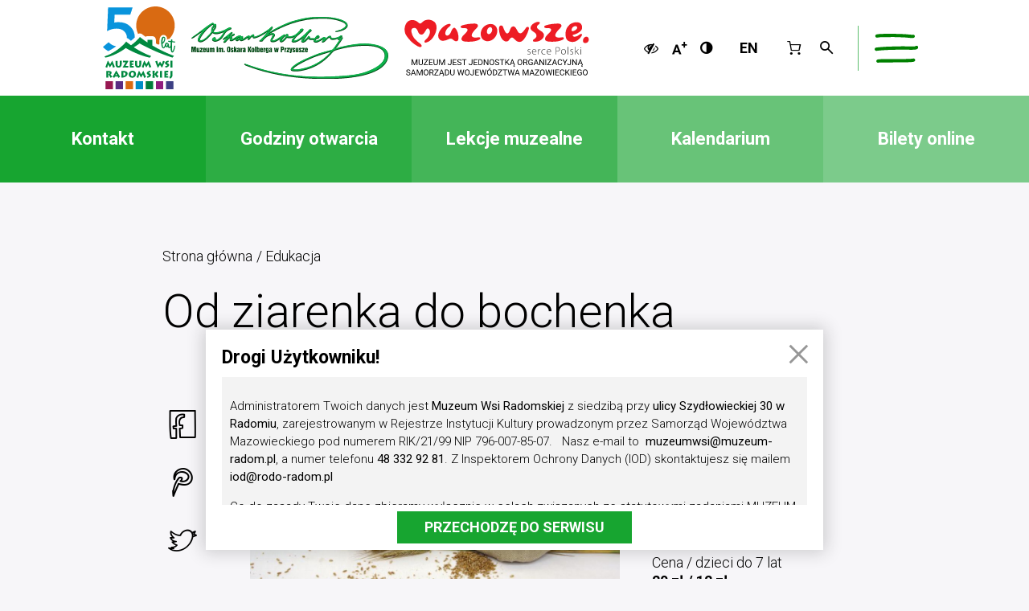

--- FILE ---
content_type: text/html; charset=UTF-8
request_url: https://muzeum-radom.pl/edukacja/od-ziarenka-do-bochenka/1027
body_size: 10173
content:
<!doctype html>
<html lang="pl">
    <head>
        <meta charset="utf-8">
        <meta name="viewport" content="width=device-width, initial-scale=1, shrink-to-fit=no">
        <title>Od ziarenka do bochenka</title><meta name="description" content="Muzeum na wolnym powietrzu, powołane w celu zachowania dla przyszłych pokoleń dziedzictwa kulturowego dawnej ludności zamieszkującej Radomskie, krainę leżącą na pograniczu Mazowsza i Małopolski" /><meta name="keywords" content="Edukacja, Galeria, Lekcje muzealne, Od ziarenka do bochenka" /><meta name="author" content="Portale Internetowe IMD www.pawelec.info" /><meta property="og:title" content="Od ziarenka do bochenka" /><meta property="og:type" content="website" /><meta property="og:url" content="https://muzeum-radom.pl/edukacja/od-ziarenka-do-bochenka/1027" /><meta property="og:image" content="https://muzeum-radom.pl/img/uploads/org/_og/b828d29947bbc52b302dae6f4b487965.jpg" /><meta property="og:image:width" content="1200" /><meta property="og:image:height" content="630" /><meta property="og:description" content="Muzeum na wolnym powietrzu, powołane w celu zachowania dla przyszłych pokoleń dziedzictwa kulturowego dawnej ludności zamieszkującej Radomskie, krainę leżącą na pograniczu Mazowsza i Małopolski" /><meta property="og:site_name" content="Muzeum Wsi Radomskiej w Radomiu" /><meta property="fb:app_id" content="1870518046542021" /><meta name="twitter:card" content="summary_large_image"><meta name="twitter:site" content=""><meta name="twitter:title" content="Od ziarenka do bochenka"><meta name="twitter:description" content="Muzeum na wolnym powietrzu, powołane w celu zachowania dla przyszłych pokoleń dziedzictwa kulturowego dawnej ludności zamieszkującej Radomskie, krainę leżącą na pograniczu Mazowsza i Małopolski"><meta name="twitter:creator" content="@cozadzien"><meta name="twitter:image" content="https://muzeum-radom.pl/img/uploads/org/_max/b828d29947bbc52b302dae6f4b487965.jpg"><meta itemprop="name" content="Od ziarenka do bochenka"><meta itemprop="description" content=""><meta itemprop="image" content="https://muzeum-radom.pl/img/uploads/org/_max/b828d29947bbc52b302dae6f4b487965.jpg">
        <link rel="preconnect" href="https://fonts.googleapis.com">
        <link rel="preconnect" href="https://fonts.gstatic.com" crossorigin>
        <link href="https://fonts.googleapis.com/css2?family=Paytone+One&family=Roboto:wght@300;400;700;900&display=swap" rel="stylesheet">
        <link rel="stylesheet" href="/stylesheets/main.css?202308071256">
        <link rel="stylesheet" href="/css/dopisac.css?v=6.2">
                                <link rel="alternate" type="application/atom+xml" href="/feed/atom/rss.xml" title="RSS Atom Muzeum Wsi Radomskiej">
		<meta name="deklaracja-dostępności" content="https://muzeum-radom.bip.net.pl/?p=dostepnosc"> 
		
				<!-- Google tag (gtag.js) -->
			<script async src="https://www.googletagmanager.com/gtag/js?id=G-9DSD16VCYF"></script>
			<script>
			  window.dataLayer = window.dataLayer || [];
			  function gtag(){dataLayer.push(arguments);}
			  gtag('js', new Date());
			  gtag('config', 'G-9DSD16VCYF');
			</script>
				
	</head>
    <body data-generated="2026-01-20 11:14:49" class="">

        <div id="site-wrapper" class="w-100 fl">
            <div id="menu-wrapper" class="w-100 h-100 white-bg fixed">
    <h2 class="visuallyhidden">Menu</h2>
    <div class="container w-90 w-80-lg h-100 center cf relative">
        <div class="close-menu-wrapper w-100 w-auto-sm tc pv4 fl absolute-sm">
            <a href="#" class="close-menu dib pa1" title="Zamknij"><img src="/images/close_menu.png" alt="Zamknij" class="db mw-100"></a>
        </div>
        <div class="w-100 dn-md pt5-sm pb3-sm fl">
            <ul class="navbar-menu flex flex-nowrap items-center justify-center list pa0 ma0">
                <li class="dib mh1-sm"><a href="/multimedia/audiodeskrypcja/1672" title="Audiodeskrypcja" class="db pa1"><i class="icon-eye-off" aria-hidden="true"></i></a></li>
                <li class="dib mh1-sm"><a href="#" title="Rozmiar czcionki" class="change-fontSize db pa1"><i class="icon-font-size" aria-hidden="true"></i></a></li>
                <li class="dib mh1-sm"><a href="#" title="Kontrast" class="change-contrast db pa1"><i class="icon-adjust" aria-hidden="true"></i></a></li>
				                <li class="dib dn-sm ml3 ml4-xs"><a href="http://en.muzeum-radom.pl/" title="Zmień język" class="db pa1">EN</a></li>
												<li class="dib dn-sm ml3 ml4-xs"><a href="/shop/" title="Sklep" class="db pa1"><i class="icon-basket2" aria-hidden="true"></i></a></li>
                				<li class="dib dn-sm"><a href="#" title="Szukaj" class="open-search db pa1"><i class="icon-search" aria-hidden="true"></i></a></li>
            </ul>
        </div>
        <div class="w-100 pt5-md pb5-sm fl">
            <div class="w-100 w-50-sm w-third-md ph3-sm fl">
                <div class="menu-item w-100 tc fl mv4 relative green">
                    
                    <a href="/" class="dib mb4">Muzeum Wsi Radomskiej</a>
                    <ul class="list tl pa0 ma0 center">
                                                <li>
                            <a href="/o-muzeum/muzeum-wsi-radomskiej/929" class="dib pv1 relative">O muzeum</a>
                                                    </li>
                                                <li>
                            <a href="/wydarzenia" class="dib pv1 relative">Wydarzenia</a>
                                                    </li>
                                                <li>
                            <a href="/wystawy-stale" class="dib pv1 relative">Wystawy stałe</a>
                                                    </li>
                                                <li>
                            <a href="/wystawy-czasowe" class="dib pv1 relative">Wystawy czasowe</a>
                                                    </li>
                                                <li>
                            <a href="/edukacja" class="dib pv1 relative">Edukacja</a>
                                                            <ul class="list pa0 pl4 pr3 ma0">
                                                                        <li><a href="/edukacja/oferta-edukacyjna-muzeum-wsi-radomskiej/541" class="dib pv1 relative">Oferta edukacyjna</a></li>
                                                                        <li><a href="/edukacja/lekcje-muzealne" class="dib pv1 relative">Zamów lekcję</a></li>
                                                                    </ul>
                                                    </li>
                                                <li>
                            <a href="/wydawnictwa" class="dib pv1 relative">Wydawnictwa</a>
                                                    </li>
                                                <li>
                            <a href="/multimedia" class="dib pv1 relative">Multimedia</a>
                                                    </li>
                                                <li>
                            <a href="/wirtualnyspacer/wirtualny-spacer/2949" class="dib pv1 relative">Wirtualny spacer</a>
                                                    </li>
                                                <li>
                            <a href="https://muzeum-radom.pl/wydarzenia/komunikat-dla-wystawcow/3154" class="dib pv1 relative">Dla wystawców</a>
                                                    </li>
                                                <li>
                            <a href="/muzeum-wsi-radomskiej/standardy-ochrony-maloletnich/3616" class="dib pv1 relative">Standardy ochrony małoletnich</a>
                                                    </li>
                                                <li>
                            <a href="/kontakt/kontakt/957" class="dib pv1 relative">Kontakt</a>
                                                    </li>
                                            </ul>
                </div>
            </div>
            <div class="w-100 w-50-sm w-third-md ph3-sm fl">
        <div class="menu-item w-100 tc fl mt4 mb3 relative">
					<a href="/kalendarium" class="dib">Kalendarium</a>
				</div>
        <div class="menu-item w-100 tc fl mv3 relative">
					<a href="/biblioteka/biblioteka/3555" class="dib">Biblioteka</a>
				</div>
				<div class="menu-item w-100 tc fl mv3 relative">
					<a href="/multimedia" class="dib">Multimedia</a>
				</div>
									<div class="menu-item w-100 tc fl mv3 relative">
						<a href="/gazeta-kufer" class="dib mb2">Gazetka Kufer</a>
						<ul class="list tl pa0 ma0 center">
															<li>
									<a href="/gazeta-kufer/muzealium" class="dib pv1 relative">Muzealium</a>
																	</li>
															<li>
									<a href="/gazeta-kufer/wokol-tradycji" class="dib pv1 relative">Wokół tradycji</a>
																	</li>
															<li>
									<a href="/gazeta-kufer/obserwacje" class="dib pv1 relative">Obserwacje</a>
																	</li>
															<li>
									<a href="/gazeta-kufer/rozmowy-z" class="dib pv1 relative">Rozmowy z</a>
																	</li>
													</ul>
					</div>
								<div class="menu-item w-100 tc fl mv3 relative">
					<a href="/?#inwestycje" class="dib">Inwestycje</a>
				</div>
				<div class="menu-item w-100 tc fl mv3 relative">
					<a href="/shop" class="dib">Sklep on-line</a>
				</div>
            </div>
            <div class="w-100 w-third-md ph3-sm fl">
				<div class="menu-item w-100 tc fl mv4 relative blue">
					<a href="/muzeum-o-kolberga" class="dib mb4">Muzeum im. Oskara Kolberga</a>
					<ul class="list tl pa0 ma0 center">
													<li>
								<a href="/muzeum-o-kolberga/muzeum-im-oskara-kolberga-w-przysusze/994" class="dib pv1 relative">O muzeum</a>
															</li>
													<li>
								<a href="/wydarzenia-kolberg" class="dib pv1 relative">Wydarzenia</a>
															</li>
													<li>
								<a href="/muzeum-o-kolberga/wystawy" class="dib pv1 relative">Wystawy</a>
															</li>
													<li>
								<a href="/zwiedzanie-i-edukacja" class="dib pv1 relative">Edukacja</a>
																	<ul class="list pa0 pl4 pr3 ma0">
																					<li><a href="/muzeum-o-kolberga/oferta-edukacyjna-muzeum-im-o-kolberga-w-przysusze/999" class="dib pv1 relative">Oferta edukacyjna</a></li>
																					<li><a href="/muzeum-o-kolberga/lekcje-muzealne" class="dib pv1 relative">Zamów lekcję</a></li>
																			</ul>
															</li>
													<li>
								<a href="/muzeum-o-kolberga/nagroda-im-oskara-kolberga" class="dib pv1 relative">Nagroda im. Oskara Kolberga</a>
															</li>
													<li>
								<a href="/muzeum-wsi-radomskiej/standardy-ochrony-maloletnich/3616" class="dib pv1 relative">Standardy ochrony małoletnich</a>
															</li>
													<li>
								<a href="/muzeum-o-kolberga/kontakt/958" class="dib pv1 relative">Kontakt</a>
															</li>
											</ul>
				</div>
            </div>
        </div>
    </div>
</div>
<div id="search-wrapper" class="w-100 h-100 white-bg fixed">
    <div class="container w-90 w-80-lg h-100 center cf relative">
        <div class="close-search-wrapper pv4 absolute">
            <a href="#" class="close-search dib pa1" title="Zamknij"><img src="/images/close_menu.png" alt="Zamknij" class="db mw-100"></a>
        </div>
        <div class="flex flex-wrap items-center w-100 h-100 pb5 pt6 pv5-sm">
            <form action="/szukaj" id="search-form-layer" class="search-form w-100 center cf" autocomplete="off" method="get">
                <div class="flex flex-nowrap w-100 ph1">
                    <div class="input-wrapper w-100 relative">
                        <input type="text" name="q" class="input-search fw3 ph1" placeholder="Czego szukasz?" value="">
                    </div>
                    <button type="submit" class="button-search la-palma-bg fc-white fw7 pa0 ph3 ph4-md ml2">Szukaj</button>
                </div>
                <div class="flex flex-wrap flex-nowrap-sm w-100 mt4">
                    <div class="w-100 pa1 fl">
                        <label for="zakres_muzeum" class="radio-label db w-100 gray-bg pv2 ph3 relative checked">
                            <input type="radio" name="zakres" id="zakres_muzeum" value="muzeum" class=" radio visuallyhidden" checked="">
                            <span class="checkmark white-bg absolute"></span>
                            Szukaj w muzeum
                        </label>
                    </div>
                    <div class="w-100 pa1 fl">
                        <label for="zakres_zbiory" class="radio-label db w-100 gray-bg pv2 ph3 relative">
                            <input type="radio" name="zakres" id="zakres_zbiory" value="zbiory" class="radio visuallyhidden">
                            <span class="checkmark white-bg absolute"></span>
                            Szukaj w zbiorach
                        </label>
                    </div>
                    <div class="w-100 pa1 fl">
                        <label for="zakres_sklep" class="radio-label db w-100 gray-bg pv2 ph3 relative">
                            <input type="radio" name="zakres" id="zakres_sklep" value="sklep" class="radio visuallyhidden">
                            <span class="checkmark white-bg absolute"></span>
                            Szukaj w sklepie
                        </label>
                    </div>
                </div>
            </form>
        </div>
    </div>
</div>            <nav id="navbar-wrapper" class="w-100 white-bg fl" >
                <div class="container h-100 flex flex-nowrap items-center w-90 w-80-lg pv2 pv3-sm center cf">
                    <div class="navbar-header flex flex-nowrap items-center mr-auto">
                        <div class="navbar-brand tc pr2x pr3-smx" itemscope itemtype="http://schema.org/Organization">
                            <a href="/" class="dib" title="Muzeum Wsi Radomskiej w Radomiu" itemprop="url">
                                <img src="/images/logo_mwr_50_1.svg" alt="Logo Muzeum Wsi Radomskiej" class="logo-mwr db h-auto mw-100" itemprop="logo">
                            </a>
                        </div>
                        <div class="navbar-brand tc pl3 pl3-smx" itemscope itemtype="http://schema.org/Organization">
                            <a href="/muzeum-o-kolberga" class="dib" title="Muzeum im. Oskara Kolberga" itemprop="url">
                                <img src="/images/logo_mok.svg" alt="Logo Muzeum im. Oskara Kolberga" class="logo-mok db h-auto mw-100" itemprop="logo">
                            </a>
                        </div>
                        <div class="navbar-brand dn db-md tc pl3-sm pl4-lgx" itemscope itemtype="http://schema.org/Organization">
                            <a href="http://www.mazovia.pl/" class="dib" title="Samorząd Województwa Mazowieckiego" itemprop="url" alt="Mazowsze - Jednostka Organizacyjna Samorządu Województwa Mazowieckiego" target="_blank">
                                <img src="/images/mazovia_logo.svg" alt="Mazowsze - serce Polski" class="logo-mazovia db h-auto mw-100" itemprop="logo">
                            </a>
                        </div>
						<!--
                        <div class="navbar-brand dn db-md tc pl3-sm pl4-lgx" itemscope itemtype="http://schema.org/Organization">
                            <a href="http://www.mazovia.pl/" class="dib" title="Samorząd Województwa Mazowieckiego" itemprop="url" alt="Mazowsze - Jednostka Organizacyjna Samorządu Województwa Mazowieckiego" target="_blank">
                                <img src="/images/logo_25lat_swm.png" alt="25 lat Samorządu Województwa Mazowieckiego" class="logo-25lswm db h-auto mw-100" style="width: 80px;" itemprop="logo">
                            </a>
                        </div>
						//-->
						<!--
                        <div class="navbar-brand dn db-md tc pl3-sm pl4-lgx" itemscope itemtype="http://schema.org/Organization">
                            <a href="/wydarzenia/laskavo-prosimo-do-muzeyu/2916" class="dib" title="Solidarni z Ukrainą" itemprop="url" alt="Solidarni z Ukrainą">
                                <img src="/images/serce-solidarni_z_ukraina.webp" alt="Solidarni z Ukrainą" class="logo-szu db h-auto mw-100" style="max-height: 75px;" itemprop="logo">
                            </a>
                        </div> //-->
                    </div>
                    <div class="navbar-nav ml3-md ml4-lg">
                        <ul class="list pa0 ma0 flex flex-nowrap items-center">
                            <li class="dn dib-md"><a href="/multimedia/audiodeskrypcja/1672" title="Audiodeskrypcja" class="db pa1"><i class="icon-eye-off" aria-hidden="true"></i></a></li>
                            <li class="dn dib-md"><a href="#" title="Rozmiar czcionki" class="change-fontSize db pa1"><i class="icon-font-size" aria-hidden="true"></i></a></li>
                            <li class="dn dib-md"><a href="#" title="Kontrast" class="change-contrast db pa1"><i class="icon-adjust" aria-hidden="true"></i></a></li>
													   														<li class="dn dib-sm ml3"><a href="http://en.muzeum-radom.pl/" title="English" class="db pa1">EN</a></li>
                            <li class="dn dib-sm ml3"><a href="/shop/" title="Sklep" class="db pa1"><i class="icon-basket2" aria-hidden="true"></i></a></li>
                            							<li class="dn dib-sm"><a href="#" title="Szukaj" class="open-search db pa1"><i class="icon-search" aria-hidden="true"></i></a></li>
                        </ul>
                    </div>
                    <div class="navbar-hamburger pl2 ml4 ml3-sm">
                        <a href="#" class="open-menu db pa2" title="Menu"><img src="/images/menu_hamburger.svg" alt="Menu" class="hamburger db"></a>
                    </div>
                </div>
				            </nav>

            <section id="print-header" class="fl w-100 tc">
                <img src="/images/logo_mwr.svg" alt="Logo Muzeum Wsi Radomskiej" class="print-logo dib" itemprop="logo">
                <img src="/images/logo_mok.svg" alt="Logo Muzeum im. Oskara Kolberga" class="print-logo dib" itemprop="logo">
            </section>
            <main id="content-wrapper" class="w-100 fl">
                                
	
	<section class="info-bar w-100 fl">
		<div class="separator db dn-md w-100 la-palma-bg"></div>		<div class="dn flex-md flex-important-md flex-wrap flex-nowrap-md items-stretch w-100">
			<a href="/muzeum-wsi-radomskiej/kontakt/957#mapa" class="flex flex-wrap items-center content-center justify-center w-50 w-20-lg la-palma-bg fw3 tc ph3 ph4-lg pv4 link">
				 <h2 class="w-100 fc-white fw7 ma0">Kontakt</h2>
			</a>
			<a href="/kontakt/kontakt/957#godziny-otwarcia" class="flex flex-wrap items-center content-center justify-center w-50 w-20-lg eucalyptus-bg fw3 tc ph3 ph4-lg pv4 link">
				<h2 class="w-100 fc-white fw7 ma0">Godziny otwarcia</h2>
			</a>
			<a href="/edukacja/lekcje-muzealne" class="flex flex-wrap items-center content-center justify-center w-50 w-20-lg chateau-green-bg fw3 tc ph3 ph4-lg pv4 link">
				<h2 class="w-100 fc-white fw7 ma0">Lekcje muzealne</h2>
			</a>
      <a href="/kalendarium" class="flex flex-wrap items-center content-center justify-center w-50 w-20-lg duda-bg fw3 tc ph3 ph4-lg pv4 link">
				<h2 class="w-100 fc-white fw7 ma0">Kalendarium</h2>
			</a>
			<a href="/bilety" oldhref="/kontakt/kontakt/957#bilety" class="flex flex-wrap items-center content-center justify-center w-100 w-20-lg fern-bg fw3 tc ph3 ph4-lg pv4 link">
				<h2 class="w-100 fc-white fw7 ma0">Bilety online</h2>
			</a>
		</div>
	</section>
	                                <section class="w-100 pt4 pt5-md pb3 fl">
    <div class="container w-95 w-80-sm w-70-lg center cf">
        <ul class="breadcrumbs list ph2 pv0 ma0">
            <li class="dib"><a href="/" class="fw3">Strona główna</a></li>
            <li class="dib"><a href="/edukacja" class="fw3">Edukacja</a></li>
        </ul>
    </div>
</section>
<section class="w-100 fl mb5 section-article">
    <div class="container w-95 w-80-sm w-70-lg center cf">
        <article class="article offer w-100 fl" itemscope itemtype="http://schema.org/BlogPosting">
            <h1 class="fw3 ph2 mt0 mb4 mb5-md" itemprop="headline">Od ziarenka do bochenka</h1>
            <div class="flex flex-wrap flex-nowrap-md w-100 ph2">
                <div class="w-100 w-25-md pb4 pb0-md">
                    <ul class="share-buttons list tc tl-md pa0 ma0">
                        <li class="dib w-100-md mh2 mh0-md mv2-md"><a href="#" class="sharer db fl c-facebook" data-sharer="facebook" title="Wrzuć na Facebooka"><span class="icon-share-facebook" aria-hidden="true"></span></a></li>
                        <li class="dib w-100-md mh2 mh0-md mv2-md"><a href="#" class="sharer db fl c-instagram" data-sharer="pinterest" title="Podziel się na Pinterest"><span class="icon-share-pinterest" aria-hidden="true"></span></a></li>
                        <li class="dib w-100-md mh2 mh0-md mv2-md"><a href="#" class="sharer db fl c-twitter" data-sharer="twitter" title="Podziel się na Twitterze"><span class="icon-share-twitter" aria-hidden="true"></span></a></li>
                    </ul>
                </div>
                <div class="right w-100 w-75-md">
                    <header class="article-header w-100 fl mb4">
                                                    <figure class="article-photo w-100 w-auto-md fl ma0">
                                <img src="/img/uploads/org/_big/b828d29947bbc52b302dae6f4b487965.jpg" alt="Od ziarenka do bochenka" class="db mw-100">
                            </figure>
                            <div class="article-info w-100 w-40-md w-30-xl pt4 pt0-md pl4-md pl5-xl fl">
                                                                <div class="mb3">
                                    <div class="fw7 mt0 f4 f3-md">Szczegóły oferty</div>
                                </div>
                                <div class="mb3">
                                    <div>Wielkość grupy</div>
                                    <div class="fw7">do 50 osób</div>
                                </div>
                                <div class="mb3">
                                    <div>Czas trwania</div>
                                    <div class="fw7">60 minut</div>
                                </div>
                                <div class="mb3">
                                    <div>Cena / dzieci do 7 lat</div>
                                    <div class="fw7">20 zł / 12 zł</div>
                                </div>
                                <div class="mb3">
                                    <div>Kiedy dostępna?</div>
                                                                        <div class="fw7"><span class="fw3">od</span> 09 lutego <span class="fw3">do</span> 27 listopada</div>
                                                                    </div>
                                <div class="mb3">
                                  <div>
                                                                        Miejsce: Muzeum Wsi Radomskiej <strong style="white-space: nowrap">w Radomiu</strong>
                                                                      </div>
                                </div>
                                <div>
                                                                                                                                                                                                        <a href="/rezerwacja/1/3/1" class="buy-btn dib w-100 red-orange-bg fc-white fw7 tc pv2 ph4">Rezerwuj</a>
                                                                                                            </div>
                                <div class="pt4 tags">
                                    
                                    <a href="https://www.muzeum-radom.pl/wydarzenia/kulturalna-szkola-na-mazowszu-zasady/3034" target="_blank" class="w-100" style="display: flex; padding: 0; margin: 0;">
                                        <div>
                                            <img src="/images/kultura_za_zlotowke.png" alt="Kultura za złotówkę" class="db" style="width: 128px" />
                                        </div>
                                        <div class="flex items-center ph2">Jak skorzystać z programu Kultura za złotówkę?</div>
                                    </a>
                                                                    </div>
                            </div>
                                            </header>
                    
                                        <div class="article-content w-100 fl relative" itemprop="text">
                        <div class="article-date flex flex-wrap items-center db-sm w-100 w-auto-sm tc-sm fl absolute-sm">
                            <span class="day db fc-la-palma mb1 mb0-lg mb1-xl mr2-lg mr0-xl">09</span><span class="month db fc-la-palma pt1 pt0-lg pt1-xl pl2-lg pl0-xl pr2-lg pr0-xl from">lut</span><span class="day-separator db fc-la-palma mb1 mb0-lg mb1-xl mr2-lg mr0-xl"><i class="icon-separator" aria-hidden="true"></i></span><span class="day db fc-la-palma mb1 mb0-lg mb1-xl mr2-lg mr0-xl">27</span><span class="month db fc-la-palma pt1 pt0-lg pt1-xl pl2-lg pl0-xl">lis</span>                        </div>
                                                <p>Chleb, który jemy codziennie, należy do naszych podstawowych pokarmów. Zazwyczaj nie zastanawiamy się jakie były jego początki, gdzie najwcześniej zaczęto uprawiać zboże i wytwarzać mąkę, które plemię po raz pierwszy „zakwasiło” chleb... Na te pytania odpowiemy na lekcji, której celem jest przedstawienie procesu obróbki ziarna od momentu zasiewu do produktu końcowego jakim jest chleb.</p>
<p>Uczniowie oglądają kolekcję młynów, gdzie zapoznają się z ich konstrukcją. Tam dowiadują się, jak pozyskiwano mąkę. Następnie na jednej z zagród odwiedzają chałupę, gdzie oglądają piec chlebowy i narzędzia niezbędne do wypieku chleba. Po zajęciach w terenie lekcja kontynuowana jest w muzealnej szkole, gdzie dzieci poznają gatunki zbóż uprawianych na Mazowszu, przesądy i zwyczaje  towarzyszące wypiekowi chleba, formują bułki z ciasta drożdżowego (bułki są wypiekane).</p>
<p>Lekcja dostępna w ramach programu Kulturalna Szkoła na Mazowszu, jako pakiet edukacyjny (lekcja muzealna i zwiedzanie muzeum z przewodnikiem).</p>                                                <p class="article-author">A.Z.</p>
                                                                    </div>
                                                        </div>
            </div>
                        
                                    <div class="tags w-100 tc mt4 mt5-xl">
                                <a class="tag" href="/edukacja">Edukacja</a>
                                <a class="tag" href="/galeria">Galeria</a>
                                <a class="tag" href="/lekcje-muzealne">Lekcje muzealne</a>
                                <a class="tag" href="/od-ziarenka-do-bochenka">Od ziarenka do bochenka</a>
                            </div>
                        
        </article>
    </div>
</section>
<section class="w-100 gray-bg pv4 fl section section-aside">
    <div class="container w-95 w-90-sm w-70-lg center cf">
        <h2 class="section-title tc mt0 mb4">Zobacz również</h2>
        <div class="articles-list flex flex-wrap items-start w-100 fl">
                        <div class="w-100 w-50-xs w-25-lg mb4">
                <a href="/edukacja/oferta-edukacyjna-muzeum-wsi-radomskiej/541" class="flex-col article-item pa1">
                    <figure class="w-100 ma0 pic-container pic-scale">
                        <img src="/img/_min/dsc_0462min_1.jpg" alt="Oferta edukacyjna Muzeum Wsi Radomskiej" class="img-scale">
                    </figure>
                    <div class="flex flex-nowrap flex-wrap-lg flex-nowrap-xl w-100 fl">
                        <div class="article-date flex-lg items-center-lg db-xl w-100-lg w-auto-xl tc tl-lg tc-xl pr3 pr0-lg pr3-xl ">
                                                    </div>
                        <div class="article-entry w-100-lg w-auto-xl">
                            <h3 class="article-title mt0 mb3">Oferta edukacyjna Muzeum Wsi Radomskiej</h3>
                            <p class="art-lead">Edukacja, konkursy, imprezy tematyczne...</p>
                        </div>
                    </div>
                    <div class="w-100 pt3 fl">
                        <i class="icon-right-big" aria-hidden="true"></i>
                    </div>
                </a>
            </div>
                        <div class="w-100 w-50-xs w-25-lg mb4">
                <a href="/edukacja/pszczelarstwo/3749" class="flex-col article-item pa1">
                    <figure class="w-100 ma0 pic-container pic-scale">
                        <img src="/img/warsztaty_i_pokazy_dla_dzieci_i_modziey_-_konkurs_2024/_min/swiece1.jpg" alt="Pszczelarstwo" class="img-scale">
                    </figure>
                    <div class="flex flex-nowrap flex-wrap-lg flex-nowrap-xl w-100 fl">
                        <div class="article-date flex-lg items-center-lg db-xl w-100-lg w-auto-xl tc tl-lg tc-xl pr3 pr0-lg pr3-xl ">
                                                    </div>
                        <div class="article-entry w-100-lg w-auto-xl">
                            <h3 class="article-title mt0 mb3">Pszczelarstwo</h3>
                            <p class="art-lead"></p>
                        </div>
                    </div>
                    <div class="w-100 pt3 fl">
                        <i class="icon-right-big" aria-hidden="true"></i>
                    </div>
                </a>
            </div>
                        <div class="w-100 w-50-xs w-25-lg mb4">
                <a href="/edukacja/wokol-wiejskiej-zagrody/3748" class="flex-col article-item pa1">
                    <figure class="w-100 ma0 pic-container pic-scale">
                        <img src="/img/_min/spacer_zd.jpg" alt="Wokół wiejskiej zagrody" class="img-scale">
                    </figure>
                    <div class="flex flex-nowrap flex-wrap-lg flex-nowrap-xl w-100 fl">
                        <div class="article-date flex-lg items-center-lg db-xl w-100-lg w-auto-xl tc tl-lg tc-xl pr3 pr0-lg pr3-xl ">
                                                    </div>
                        <div class="article-entry w-100-lg w-auto-xl">
                            <h3 class="article-title mt0 mb3">Wokół wiejskiej zagrody</h3>
                            <p class="art-lead"></p>
                        </div>
                    </div>
                    <div class="w-100 pt3 fl">
                        <i class="icon-right-big" aria-hidden="true"></i>
                    </div>
                </a>
            </div>
                        <div class="w-100 w-50-xs w-25-lg mb4">
                <a href="/wydarzenia/lekcja-o-tradycjach-andrzejkowych-wrozb/3683" class="flex-col article-item pa1">
                    <figure class="w-100 ma0 pic-container pic-scale">
                        <img src="/img/_min/_dsc0198_kopia_2.jpg" alt="Lekcja o tradycjach Andrzejkowych wróżb" class="img-scale">
                    </figure>
                    <div class="flex flex-nowrap flex-wrap-lg flex-nowrap-xl w-100 fl">
                        <div class="article-date flex-lg items-center-lg db-xl w-100-lg w-auto-xl tc tl-lg tc-xl pr3 pr0-lg pr3-xl pb2-lg pb0-xl">
                            <span class="day db fc-la-palma mb1 mb0-lg mb1-xl mr2-lg mr0-xl">26</span><span class="month db fc-la-palma pt1 pt0-lg pt1-xl pl2-lg pl0-xl pr2-lg pr0-xl from">lis</span><span class="year db fc-la-palma pt1 pt0-lg pt1-xl pl2-lg pl0-xl">2024</span>                        </div>
                        <div class="article-entry w-100-lg w-auto-xl">
                            <h3 class="article-title mt0 mb3">Andrzejkowe tradycje</h3>
                            <p class="art-lead"></p>
                        </div>
                    </div>
                    <div class="w-100 pt3 fl">
                        <i class="icon-right-big" aria-hidden="true"></i>
                    </div>
                </a>
            </div>
                    </div>
    </div>
</section>            </main>
            
										
                        
            <section id="print-footer" class="fl w-100">
                <p class="w-100 mv2 tc">&copy; 2018 Wszelkie prawa zastrzeżone Muzeum Wsi Radomskiej&nbsp;</p>
            </section>
            <footer id="footer-wrapper" class="w-100 gray-bg pt2x pt4 pb3 fl cover-footer" itemscope itemtype="http://schema.org/WPFooter" style="">
                                <div class="container w-95 w-90-sm w-70-lg center cf relative z-2">
                    <div class="flex flex-wrap items-start w-100">
                        <div class="w-100 w-50-sm w-third-md ph3 pv3 pv4-md">
                            <ul class="list pa0 ma0">
                                <li class="tc tl-sm mb2"><a href="http://muzeum-radom.bip.net.pl/?c=221" class="fc-black fw7">Przetargi</a></li>
                                <li class="tc tl-sm mb2"><a href="/muzeum-wsi-radomskiej/obowiazek-informacyjny/2246" class="fc-black fw7">Polityka prywatności</a></li>
                                <li class="tc tl-sm mb2"><a href="/muzeum-wsi-radomskiej/polityka-plikow-cookie/1206" class="fc-black fw7">Pliki cookie</a></li>
                                <li class="tc tl-sm mb2"><a href="/img/uploads/files/Sklep_internetowy_MWR_Regulamin.pdf" class="fc-black fw7" target="_blank">Regulamin sklepu</a></li>
                                <li class="tc tl-sm mb2"><a href="https://muzeum-radom.pl/aktualnosci/tresci/3795#https://muzeum-radom.bip.net.pl/?p=dostepnosc" class="fc-black fw7" target="_blank">Deklaracja Dostępności</a></li>
                                <li class="tc tl-sm mb2"><a href="/muzeum-wsi-radomskiej/standardy-ochrony-maloletnich/3616" class="fc-black fw7">Standardy ochrony małoletnich</a></li>
                                <li class="tc tl-sm mb2"><a href="/muzeum-wsi-radomskiej/procedura-zgloszen-wewnetrznych/3688" class="fc-black fw7">Procedura zgłoszeń wewnętrznych</a></li>
								
                            </ul>
                        </div>
                        <div class="w-100 w-50-sm w-third-md ph3 pv3 pv4-md tc">
                            <h3 class="mt0 mb3">Znajdź nas na:</h3>
                            <ul class="social-icons list pa0 ma0 f1">
							                                <li class="dib ma2">
                                    <a href="https://www.facebook.com/muzeumwsiradom" class="db tc relative" title="Facebook" target="_blank">
                                        <span class="icon-share-facebook" aria-hidden="true"></span>
                                    </a>
                                </li>
                                <li class="dib ma2">
                                    <a href="https://www.instagram.com/muzeum_wsi_radomskiej/" class="db tc relative" title="Instagram" target="_blank">
                                        <span class="icon-share-instagram" aria-hidden="true"></span>
                                    </a>
                                </li>
                                <li class="dib ma2">
                                    <a href="https://www.youtube.com/channel/UCn1FtRIHAN72qGkbj2i3yqg" class="db tc relative" title="Youtube" target="_blank">
                                        <span class="icon-share-youtube" aria-hidden="true"></span>
                                    </a>
                                </li>
                                <li class="dib ma2">
                                    <a href="https://twitter.com/muzeumwsiradom" class="db tc relative" title="Twitter" target="_blank">
                                        <span class="icon-share-twitter" aria-hidden="true"></span>
                                    </a>
                                </li>
							                            </ul>
                        </div>
                        <div class="w-100 w-third-md tc ph3 pv3 pv4-md">
                            <h3 class="dn db-md mt0 mb3">&nbsp;</h3>
                            <a href="http://muzeum-radom.bip.net.pl/" class="dib ma2" title="Biuletyn Informacji Publicznej" target="_blank"><img src="/images/bip.png" alt="BIP" class="db footer-ico w-auto mw-100"></a>
                            <a href="/feed/atom/rss.xml" class="dib ma2"><img src="/images/rss.svg" alt="RSS Muzeum Wsi Radomskiej" class="db footer-ico w-auto mw-100"></a>
                        </div>
                    </div>
                    <div class="flex flex-wrap flex-nowrap-lg justify-center justify-between-lg w-100 tc tl-lg pt4 pb3">
                        <p class="w-100 w-auto-lg mv2">&copy; 2018 Wszelkie prawa zastrzeżone Muzeum Wsi Radomskiej&nbsp;</p> 
                        <p class="w-100 w-auto-lg mv2"><a href="https://www.pawelec.info/" class="fw7" title="Strony internetowe Radom">Pawelec.info</a></p>
                    </div>
                </div>
            </footer>			
                        
            
        </div>
        <div id="rodo-information" class="ig2fmfu">
    <div class="oj5vwx4">
        <div class="fabhlpm rodo-info">×</div>
        <div class="ykkcm6m">
            <h2 class="mj7767t">Drogi&nbsp;Użytkowniku!</h2>
            <div class="v27pn2j">
                <p>Administratorem Twoich danych jest <strong>Muzeum Wsi Radomskiej </strong>z siedzibą przy <strong>ulicy Szydłowieckiej 30 w Radomiu</strong>, zarejestrowanym w Rejestrze Instytucji Kultury prowadzonym przez Samorząd Województwa Mazowieckiego pod numerem RIK/21/99 NIP 796-007-85-07.   Nasz e-mail to  <strong>muzeumwsi@muzeum-radom.pl</strong>, a numer telefonu <strong>48 332 92 81</strong>. Z Inspektorem Ochrony Danych (IOD) skontaktujesz się mailem <strong>iod@rodo-radom.pl</strong></p>
<p>Co do zasady Twoje dane zbieramy wyłącznie w celach związanych ze statutowymi zadaniami MUZEUM. Przetwarzamy Twoje dane zgodnie z prawem: w przypadku gdy przetwarzanie jest niezbędne do wypełnienia obowiązku prawnego ciążącego na nas jako administratorze, wykonania umowy oraz gdy przetwarzanie jest niezbędne do wykonania zadania realizowanego w interesie publicznym. Zawsze prosimy Cię o podanie tylko takiego zakresu danych, jaki jest niezbędny do realizacji naszych celów:</p>
<p>gromadzenie zabytków w statutowo określonym zakresie; katalogowanie i naukowe opracowywanie zgromadzonych zbiorów; przechowywanie gromadzonych zabytków, w warunkach zapewniających im właściwy stan zachowania i bezpieczeństwo, oraz magazynowanie ich w sposób dostępny do celów naukowych; zabezpieczanie i konserwację zbiorów oraz, w miarę możliwości, zabezpieczanie zabytków archeologicznych nieruchomych oraz innych nieruchomych obiektów kultury materialnej i przyrody; urządzanie wystaw stałych i czasowych; organizowanie badań i ekspedycji naukowych, w tym archeologicznych; prowadzenie działalności edukacyjnej; popieranie i prowadzenie działalności artystycznej i upowszechniającej kulturę; udostępnianie zbiorów do celów edukacyjnych i naukowych; zapewnianie właściwych warunków zwiedzania oraz korzystania ze zbiorów i zgromadzonych informacji; prowadzenie działalności wydawniczej, prowadzenie strony www, w tym zakresie serwisów, które poprawiają jakość naszej pracy i poziom oferowanych usług.  </p>
<p>W trosce o bezpieczeństwo zasobów Muzeum informujemy Cię, że będziemy monitorować siedzibę Muzeum z poszanowaniem Twojej ochrony do prywatności. W tym wypadku będziemy działać w oparciu o przepisy prawa i w celu wykonania zadania realizowanego w interesie publicznym.</p>
<p>Nie będziemy przekazywać Twoich danych poza Polskę, ale możemy udostępnić je podmiotom, które wspierają nas wypełnianiu naszych zadań. Działamy w tym przypadku w celu wypełnienia obowiązków prawnych, które na nas spoczywają oraz w związku z wykonaniem zadań realizowanych w interesie publicznym.</p>
<p>Twoje dane będziemy przetwarzać w oparciu o przepisy prawa obowiązujące w naszym kraju, tak długo, jak przetwarzanie jest  niezbędne do wypełnienia obowiązku prawnego ciążącego na nas jako administratorze; także w związku z realizacją zadań publicznych oraz do momentu ustania przetwarzania w celach planowania związanego z organizacją funkcjonowania Muzeum.</p>
<p>Przysługuje Ci prawo do żądania dostępu do swoich danych osobowych, ich sprostowania, ograniczenia przetwarzania oraz, w zależności od podstawy przetwarzania danych osobowych, także prawo do wniesienia sprzeciwu wobec ich przetwarzania oraz prawo do ich przenoszenia i usunięcia.</p>
<p>Jeżeli przetwarzanie danych odbywa się na podstawie zgody, masz prawo do cofnięcia tej zgody w dowolnym momencie, jednak bez wpływu na zgodność z prawem przetwarzania, którego dokonano na podstawie zgody przed jej cofnięciem.</p>
<p>Przysługuje Ci również prawo wniesienia skargi do organu nadzorczego, którym jest Prezes Urzędu Ochrony Danych Osobowych, ul. Stawki 2, 00-193 Warszawa, gdy uznasz, że przetwarzanie Twoich danych osobowych narusza przepisy prawa.</p>
<p>Podanie danych osobowych jest obligatoryjne w oparciu o przepisy prawa; w pozostałym zakresie dobrowolne, ale odmowa ich podania może uniemożliwić podjęcie współpracy, realizację umowy czy usługi.</p>
<p><em>Szczegółowe zasady ochrony Twojej prywatności znajdują się w naszej Polityce Prywatności i Polityce Cookies.</em></p>
<p>Administrator Danych Osobowych .</p>            </div>
        </div>
        <div class="c82ca40">
            <button class="btn la-palma-bg fc-white fw7 btn-rodo rodo-info">PRZECHODZĘ DO&nbsp;SERWISU</button>
        </div>
    </div>
</div>
        
        <script src="/js/jquery/jquery-3.3.1.js"></script>
        <script src="/js/swiper/swiper.js"></script>
        <script src="/js/fancybox/fancybox.js"></script>
        <script src="/js/imagesloaded/imagesloaded.pkgd.js"></script>
        <script src="/js/masonry/masonry.pkgd.js"></script>
        <script src="/js/sharer/sharer.js"></script>

                        <script src='/js/article.js' type='text/javascript'></script>
                                
        <script src="/js/scripts.js?v=3"></script>
        <script src="/js_dopisac/scripts.js?v=4"></script>
        
                        		<script>
			var _gaq=[['_setAccount','UA-25899950-1'],['_trackPageview']];
			(function(d,t){var g=d.createElement(t),s=d.getElementsByTagName(t)[0];
			g.src=('https:'==location.protocol?'//ssl':'//www')+'.google-analytics.com/ga.js';
			s.parentNode.insertBefore(g,s)}(document,'script'));
		</script>



<!-- Accessibility Code for "www.muzeum-radom.pl" -->
<script>
/*

Want to customize your button? visit our documentation page:

https://login.equalweb.com/custom-button.taf

*/
window.interdeal = {
    "sitekey": "b0d3aefc06cbd8e8d02af42d49c254f2",
    "Position": "right",
    "domains": {
        "js": "https://cdn.equalweb.com/",
        "acc": "https://access.equalweb.com/"
    },
    "Menulang": "PL",
    "btnStyle": {
        "vPosition": [
            "20%",
            "20%"
        ],
        "scale": [
            "0.5",
            "0.5"
        ],
        "color": {
            "main": "#1c4bb6",
            "second": "#ffffff"
        },
        "icon": {
            "outline": false,
            "type": 1,
            "shape": "circle"
        }
    }
};
(function(doc, head, body){
    var coreCall             = doc.createElement('script');
    coreCall.src             = interdeal.domains.js + 'core/5.0.13/accessibility.js';
    coreCall.defer           = true;
    coreCall.integrity       = 'sha512-pk3CeR0KGJu+GfK2x2ybTSZ1o1qfua6XW2PRAxMWOhC85M3+CanPYmvRp6BOiW0/riZjWGerRN7+JH4wEF0wJQ==';
    coreCall.crossOrigin     = 'anonymous';
    coreCall.setAttribute('data-cfasync', true );
    body? body.appendChild(coreCall) : head.appendChild(coreCall);
})(document, document.head, document.body);
</script>
    </body>
</html>

--- FILE ---
content_type: image/svg+xml
request_url: https://muzeum-radom.pl/images/rss.svg
body_size: 1197
content:
<svg xmlns="http://www.w3.org/2000/svg" width="48" height="48" viewBox="0 0 434.239 434.239"><path d="M89.138 306.817c-23.623-10.481-48.367-13.787-68.816 5.062-17.88 16.482-23.46 44.539-16.956 67.755 8.557 30.519 38.456 51.577 69.909 48.363 36.221-3.697 70.878-37.023 60.692-74.84-6.068-22.524-24.471-37.311-44.829-46.34zm-19.819 96.882c-19.854 2.026-36.008-12.918-42.132-30.635-4.585-13.264-1.701-26.599 6.099-37.933 18.804-27.33 58.747-3.956 72.864 16.533 17.397 25.27-12.868 49.593-36.831 52.035z"/><path d="M190.805 227.753c-49.134-40.05-116.103-49.13-177.369-51.105-4.794-.157-7.896 2.318-9.395 5.622-1.152 1.643-1.757 3.806-1.422 6.54 2.595 21.143 2.575 42.289 1.351 63.525-.417 7.176 5.119 10.608 10.689 10.385.874.244 1.803.406 2.829.427 40.979.894 84.634 6.87 117.296 33.799 35.124 28.97 39.273 76.708 35.444 118.941-.294 3.25.701 5.702 2.356 7.429 1.706 2.601 4.499 4.53 8.46 4.733 23.866 1.229 47.749 1.351 71.64 1.351 7.251 0 10.699-5.84 10.409-11.456.274-1.031.463-2.143.406-3.407-3.122-72.032-13.632-138.65-72.694-186.784zm1.726 179.15c2.63-44.646-5.718-88.955-38.603-121.749-32.9-32.804-82.923-41.568-127.884-43.355.528-14.371.381-28.706-.828-43.031 51.927 2.595 103.784 11.789 147.307 42.066 56.229 39.12 65.871 103.788 69.01 166.893-16.34-.056-32.671-.214-49.002-.824z"/><path d="M312.042 90.96C225.493 20.424 106.221 7.887 11.979 4.84h-.036c-5.017 0-8.181 1.96-9.927 5.812l-.609 1.066c-1.193 1.706-1.63 3.953-1.3 6.683 4.032 32.89 4.778 67.852 2.356 110.03-.188 3.25.609 5.834 2.361 7.69 1.95 2.064 5.083 3.25 8.597 3.25l1.604-.053.965.267c1.193.322 2.239.482 3.28.503 63.597 1.398 144.372 9.407 205.008 59.409 51.389 42.379 72.021 110.886 63.083 209.434-.294 3.261.438 5.754 2.245 7.627l.757.95c2.122 3.229 5.286 4.977 9.398 5.189 41.249 2.123 83.097 2.301 122.431 2.306 3.423 0 6.165-1.057 8.135-3.139 2.204-2.315 3.407-5.931 3.214-9.658l-.061-1.025.274-.995c.376-1.422.528-2.621.472-3.87-4.69-108.223-18.381-230.745-122.184-315.356zm97.873 309.911l-6.855-.03c-26.512-.092-55.061-.32-84.203-1.417l-6.632-.249.391-6.621c5.154-87.463-16.457-155.985-64.251-203.655-44.875-44.76-115.144-68.451-214.824-72.419l-6.469-.259.239-6.475c.975-26.405.513-50.267-1.407-72.942l-.629-7.412 7.434.371c112.162 5.599 191.059 28.188 255.818 73.239 97.005 67.489 115.514 179.756 121.049 291.019l.339 6.85z"/></svg>

--- FILE ---
content_type: application/javascript
request_url: https://muzeum-radom.pl/js/sharer/sharer.js
body_size: 1273
content:
(function (window, document) {
    'use strict';
    
    var Sharer = function(elem) {
        this.elem = elem;
    };

    Sharer.init = function() {
        var elems = document.querySelectorAll('.sharer'),
            i,
            l = elems.length;

        for (i = 0; i < l ; i++) {
            elems[i].addEventListener('click', Sharer.add);
        }
    };

    Sharer.add = function(elem) {
        var target = elem.currentTarget || elem.srcElement;
        var sharer = new Sharer(target);
        sharer.share();
    };

    Sharer.prototype = {
        constructor: Sharer,
        
        getValue: function(attr, defaultValue) {
            defaultValue = (defaultValue === undefined) ? '' : defaultValue;
            var val = this.elem.getAttribute('data-' + attr);
            return (val === undefined || val === null) ? defaultValue : val;
        },

        share: function() {
            //console.log('share_start '+document.querySelector('meta[property="og:url"]').getAttribute("content"));
            var sharer = this.getValue('sharer').toLowerCase(),
                sharers = {
                    facebook: {
                        shareUrl: 'https://www.facebook.com/sharer/sharer.php',
                        params: {
                            u: document.querySelector('meta[property="og:url"]').getAttribute("content") //u: this.getValue('url')
                        }
                    },
                    linkedin: {
                        shareUrl: 'https://www.linkedin.com/shareArticle',
                        params: {
                            mini: true,
                            url: document.querySelector('meta[property="og:url"]').getAttribute("content")
                        }
                    },
                    googleplus: {
                        shareUrl: 'https://plus.google.com/share',
                        params: {url: document.querySelector('meta[property="og:url"]').getAttribute("content") }
                    },
                    twitter: {
                        shareUrl: 'https://twitter.com/share',
                        params: {url: document.querySelector('meta[property="og:url"]').getAttribute("content") }
                    },
                    pinterest: {
                        shareUrl: 'http://pinterest.com/pin/create/button/',
                        params: {url: document.querySelector('meta[property="og:url"]').getAttribute("content") }
                    },
                    wykop: {
                        shareUrl: 'http://www.wykop.pl/dodaj/link/',
                        params: {
                            url: document.querySelector('meta[property="og:url"]').getAttribute("content"),
                            title: document.title,
                            desc: document.querySelector('meta[name="description"]').getAttribute("content")
                        }
                    }
                },
                s = sharers[sharer];

            //popup size
            if (s) {
                s.width = this.getValue('width');
                s.height = this.getValue('height');
            }
            return s !== undefined ? this.urlSharer(s) : false;
        },
        
        urlSharer: function(sharer) {
            var p = sharer.params || {},
                keys = Object.keys(p),
                i,
                str = keys.length > 0 ? '?' : '';
            for (i = 0; i < keys.length; i++) {
                if (str !== '?') {
                    str += '&';
                }
                if (p[keys[i]]) {
                    str += keys[i] + '=' + encodeURIComponent(p[keys[i]]);
                }
            }
            sharer.shareUrl += str;

            if (!sharer.isLink) {
                var popWidth = sharer.width || 600,
                    popHeight = sharer.height || 480,
                    left = window.innerWidth / 2 - popWidth / 2 + window.screenX,
                    top = window.innerHeight / 2 - popHeight / 2 + window.screenY,
                    popParams = 'scrollbars=no, width=' + popWidth + ', height=' + popHeight + ', top=' + top + ', left=' + left,
                    newWindow = window.open(sharer.shareUrl, '', popParams);

                if (window.focus) {
                    newWindow.focus();
                }
            } else {
                window.location.href = sharer.shareUrl;
            }
        }
    };

    // adding sharer events on domcontentload
    if (document.readyState === 'complete' || document.readyState !== 'loading') {
        Sharer.init();
    } else {
        document.addEventListener('DOMContentLoaded', Sharer.init);
    }

    // turbolinks compatibility
    window.addEventListener('page:load', Sharer.init);

    // exporting sharer for external usage
    window.Sharer = Sharer;

})(window, document);

--- FILE ---
content_type: application/javascript
request_url: https://muzeum-radom.pl/js/article.js
body_size: 944
content:
/*$(document).on('click', 'a[href*="#"]:not([href="#"])', function(e) {
    if (location.pathname.replace(/^\//,'') === this.pathname.replace(/^\//,'') && location.hostname === this.hostname) {
        var target = $(this.hash);

        target = target.length ? target : $('[name=' + this.hash.slice(1) +']');

        if (target.length) {
            $('html, body').animate({
                scrollTop: target.offset().top
            }, 1000);
            e.preventDefault();
        }
    }
});*/

//zajawki w artykulach
var zajawki = $("a[title='zajawka']");
if (zajawki.length > 0) {
    zajawki.each(function() {
        var zajawka = $(this),
        zajawka_txt = zajawka.text();
        
        if (zajawka_txt.indexOf(',') !== -1) {
            url = $(this).attr('href') + '?selected=' + zajawka_txt;
        } else {
            url = $(this).attr('href');
        }
        
        $.ajax({
            url: url,
            type: 'POST',
            dataType: 'html'
        }).done (function(html) {
            if (html !== '') {
                //zajawka.html(html);
                zajawka.replaceWith(html);
            }
        });
    });
}

$('a[href*="#"]:not([href="#"])').click(function() {
    if (location.pathname.replace(/^\//,'') == this.pathname.replace(/^\//,'') && location.hostname == this.hostname) {
      var $target = $(this.hash);
      $target = $target.length ? $target : $('[name=' + this.hash.slice(1) +']');

      if ($target.length) {
        var baseMinScrollTime = 300,
            baseMaxScrollTime = 600;

        var docHeight = $(document).height(),
            triggerTop = $(this).offset().top,
            targetTop = $target.offset().top;

        var scrollProportion = (targetTop - triggerTop) / docHeight,
            relativeTime = ((baseMaxScrollTime - baseMinScrollTime) * scrollProportion) + baseMinScrollTime,
            // Create inverse relationship (quicker the further we scroll)
            scrollTime = -1 * (1 - relativeTime);

        $('html, body').animate({
          scrollTop: targetTop - 10
        }, scrollTime);
        return false;
      }
    }
});

/*youtube resize*/
$(function() {
    var $allVideos = $("iframe[src*='facebook'], iframe[src*='youtube'], object, embed"),
    $fluidEl = $(".article-content");

	$allVideos.each(function() {
	  if ($(this).attr('src').indexOf('post.php') == -1) {
        $(this).attr('data-aspectRatio', this.height / this.width).removeAttr('height').removeAttr('width');
      }
	});

	$(window).resize(function() {
	  var newWidth = $fluidEl.width();
	  $allVideos.each(function() {
	    var $el = $(this);
	    $el.width(newWidth).height(newWidth * $el.attr('data-aspectRatio'));
	  });
      
	}).resize();
});
/*end youtube*/
